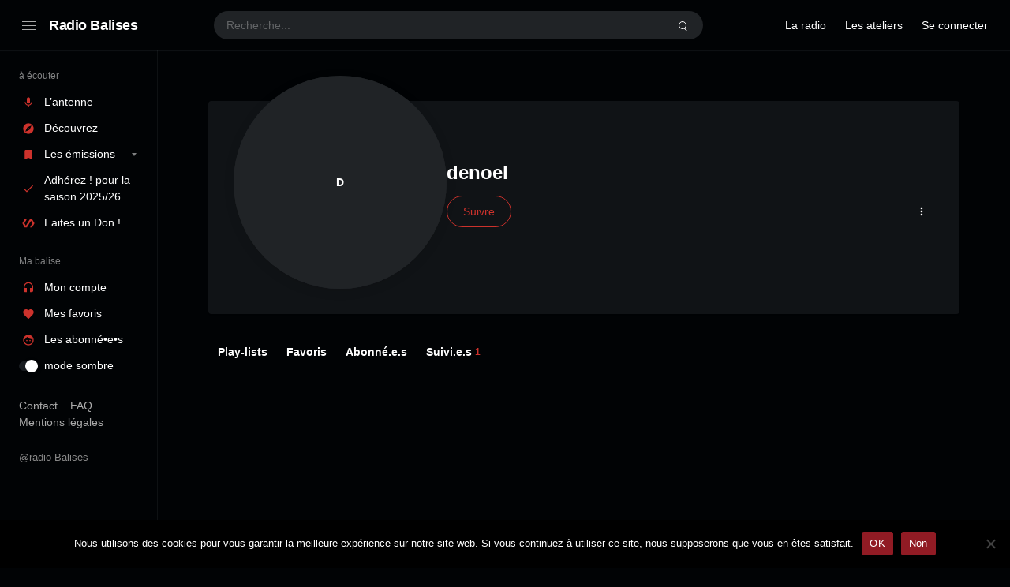

--- FILE ---
content_type: text/css
request_url: https://radiobalises.com/fr/wp-content/themes/waveme-child/style.css?ver=6.9
body_size: 49
content:
/*
Theme Name:     Waveme Child Theme
Description:    Make your modifications in this child theme.
Template:       waveme
Tags: 			custom-colors, editor-style, featured-images, translation-ready
*/

label{display:inline}